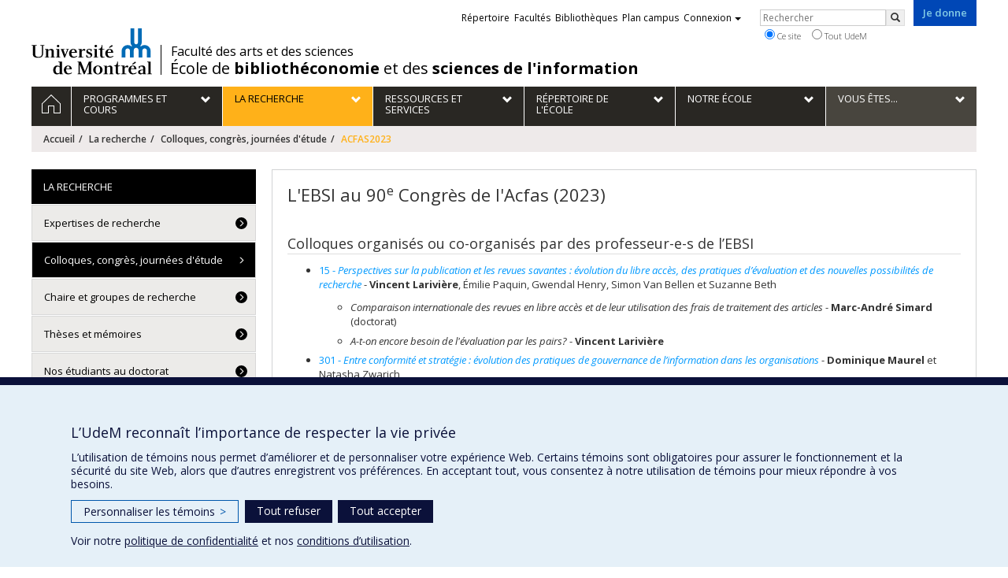

--- FILE ---
content_type: text/html; charset=utf-8
request_url: https://ebsi.umontreal.ca/recherche/colloques-congres-journees-d-etude/acfas2023/
body_size: 9298
content:
<!DOCTYPE html>
<html lang="fr">
<head>
<meta http-equiv="X-UA-Compatible" content="IE=edge" />
<meta name="viewport" content="width=device-width, initial-scale=1" />
<link rel="apple-touch-icon" sizes="180x180" href="/apple-touch-icon.png">
<link rel="icon" type="image/png" sizes="32x32" href="/favicon-32x32.png">
<link rel="icon" type="image/png" sizes="16x16" href="/favicon-16x16.png">
<link rel="manifest" href="/site.webmanifest">
<link rel="mask-icon" href="/safari-pinned-tab.svg" color="#006bb6">

<meta charset="utf-8">
<!-- 
	This website is powered by TYPO3 - inspiring people to share!
	TYPO3 is a free open source Content Management Framework initially created by Kasper Skaarhoj and licensed under GNU/GPL.
	TYPO3 is copyright 1998-2019 of Kasper Skaarhoj. Extensions are copyright of their respective owners.
	Information and contribution at https://typo3.org/
-->



<title>L'EBSI au 90e Congrès de l'Acfas (2023) - École de bibliothéconomie et des sciences de l'information - Université de Montréal</title>
<meta name="generator" content="TYPO3 CMS">
<meta name="robots" content="index,follow">
<meta name="google" content="notranslate">
<meta name="apple-mobile-web-app-capable" content="no">


<link rel="stylesheet" type="text/css" href="https://fonts.googleapis.com/css?family=Open+Sans:400,400italic,300italic,300,600,600italic,700,700italic,800,800italic&amp;subset=latin,latin-ext" media="all">
<link rel="stylesheet" type="text/css" href="/typo3temp/udemlessc/lessphp_d84f9056455b17f22a74f6a119519db4279bcbef.css?1732795819" media="all">
<link rel="stylesheet" type="text/css" href="/typo3temp/udemlessc/lessphp_a996a595945a8e0ddfe5e9549d4b6f09b23e118b.css?1613647714" media="all">
<link rel="stylesheet" type="text/css" href="/typo3conf/ext/udem_vendor/Resources/Public/fancybox-3.5.2/jquery.fancybox.min.css?1584034618" media="all">
<link rel="stylesheet" type="text/css" href="/typo3temp/udemlessc/lessphp_d54603d8ddc82b645f90bc7dde70a1f066fb526d.css?1613647714" media="all">
<link rel="stylesheet" type="text/css" href="/typo3temp/udemlessc/lessphp_913fb620063da8b7ab658218a6c8390f0d2ab9eb.css?1613647714" media="all">
<link rel="stylesheet" type="text/css" href="/typo3temp/assets/compressed/merged-3ac80318fbd546528d5366ba24efc16c-f872d8f6162a55dc82524ee1d1106aa4.css?1613647714" media="all">




<script src="/typo3conf/ext/udem_vendor/Resources/Public/underscore-1.8.3/underscore.min.js?1584034624" type="text/javascript"></script>
<script src="/typo3conf/ext/udem_vendor/Resources/Public/jquery-3.5.1/jquery.min.js?1604402777" type="text/javascript"></script>
<script src="/typo3temp/assets/compressed/merged-59071038be6fefd6305acfe279d5b796-5f19aba6b5663835dee6885531e3efd7.js?1661855556" type="text/javascript"></script>
<script src="/typo3conf/ext/udem_papyrus/Resources/Public/Js/udempapyrus.js?1604402777" type="text/javascript"></script>
<script src="/typo3conf/ext/udem_vendor/Resources/Public/bootstrap-3.3.7/js/bootstrap.min.js?1584034617" type="text/javascript"></script>
<script src="/typo3conf/ext/udem_vendor/Resources/Public/classList.js-1.2.20180112/classList.min.js?1584034618" type="text/javascript"></script>
<script src="/typo3conf/ext/udem_vendor/Resources/Public/h5o-js-0.11/outliner.min.js?1584034619" type="text/javascript"></script>
<script src="/typo3conf/ext/udem_bootstrap/Resources/Public/udem-bootstrap.js?1616668816" type="text/javascript"></script>
<script src="/typo3conf/ext/udem_bootstrap/Resources/Public/udem-bootstrap-video.js?1584034592" type="text/javascript"></script>
<script src="/typo3conf/ext/udem_bootstrap/Resources/Public/udem-gallerie.js?1589452388" type="text/javascript"></script>
<script src="/typo3conf/ext/udem_vendor/Resources/Public/fancybox-3.5.2/jquery.fancybox.min.js?1584034618" type="text/javascript"></script>
<script src="/typo3conf/ext/udem_bootstrap/Resources/Public/udem-social.js?1584034592" type="text/javascript"></script>
<script src="/typo3conf/ext/udem_bootstrap/Resources/Public/udem-instagram.js?1584034592" type="text/javascript"></script>
<script src="/typo3conf/ext/udem_bootstrap/Resources/Public/udem-alertes.js?1604402777" type="text/javascript"></script>
<script src="/typo3conf/ext/udem_vendor/Resources/Public/localforage-1.7.2/dist/localforage.min.js?1584034620" type="text/javascript"></script>
<script src="/typo3conf/ext/udem_profs/Resources/Public/udem-profs.js?1584034610" type="text/javascript"></script>
<script src="/typo3conf/ext/udem_sadvr/Resources/Public/udem-sadvr.js?1584034612" type="text/javascript"></script>



<meta name="og:title" content="L'EBSI au 90e Congrès de l'Acfas (2023)" /><meta name="og:url" content="https://ebsi.umontreal.ca/recherche/colloques-congres-journees-d-etude/acfas2023/" /><meta name="og:locale" content="fr_CA" /><meta name="og:site_name" content="École de bibliothéconomie et des sciences de l'information - Université de Montréal" />

</head>
<body>

    <div id="udem-urgence-bcrp" style="display:none;" data-udem-urgence-endpoint="https://urgence.umontreal.ca/urgence-udem.json"  data-udem-urgence-nocss></div>
    <script async src="https://urgence.umontreal.ca/typo3conf/ext/udem_urgence/Resources/Public/JavaScript/udem-urgence-bcrp.js"></script>
<a class="sr-only sr-only-focusable" href="#udem-primary-contents">Passer au contenu</a>


    


<header id="udem-header">
  <div class="container">

    <h1>
      <a href="https://www.umontreal.ca/" target="_blank" id="udem-header-logo">Université de Montréal</a>
      <span id="udem-header-logo-separator"></span>
      <small id="udem-header-title">
        <span class="sep">/</span>
        <a href="https://fas.umontreal.ca/" target="_blank" style="font-size: 80%; margin-bottom: 2px; margin-left: .7px;" class="hidden-xs">Faculté des arts et des sciences</a><a href="/accueil/" style="position: relative; top: 2px;">École de <b>bibliothéconomie</b> et des <b>sciences de l'information</b></a>
      </small>
    </h1>

    <a href="https://formulairereseau.umontreal.ca/site/Donation2?df_id=1560&amp;1560.donation=form1&amp;mfc_pref=T&amp;s_locale=fr_CA" title="Faire un don à l’Université de Montréal" target="_blank" class="udem-je-donne"><span>Je donne</span></a>

    <nav id="udem-phone-menu">
      
      <a class="udem-phone-menu-primary" href="#udem-primary-nav">
        <b><span></span><span></span><span></span></b>
        <span class="sr-only">Menu</span>
      </a>
      

      
      <a class="udem-phone-menu-search" href="#udem-search-menu">
        <span class="glyphicon glyphicon-search" title="Rechercher"></span>
        <span class="sr-only">Rechercher</span>
      </a>
      

      
      <a class="udem-phone-menu-links" href="#udem-links-menu">
        <span class="glyphicon glyphicon-bookmark"></span>
        <span class="sr-only">Liens UdeM</span>
      </a>
      

      

      

      
    </nav>

    
        
      

    

    
    <nav id="udem-links-menu">
      <h2 class="sr-only">Liens externes</h2>
      <ul class="nav"><li><a href="https://www.umontreal.ca/#udemwww-search-personne" target="_blank"><span>Répertoire</span></a></li><li><a href="https://www.umontreal.ca/facultes-et-ecoles/" target="_blank"><span>Facultés</span></a></li><li><a href="https://bib.umontreal.ca/" target="_blank"><span>Bibliothèques</span></a></li><li><a href="https://plancampus.umontreal.ca/" target="_blank"><span>Plan campus</span></a></li><li class="dropdown">
        <a href="#" class="dropdown-toggle" data-toggle="dropdown">Connexion<span class="caret"></span></a>
        <ul class="dropdown-menu" role="menu"><li><a href="https://monudem.umontreal.ca/" target="_blank"><span>Mon UdeM</span></a></li><li><a href="https://studium.umontreal.ca/" target="_blank"><span>StudiUM</span></a></li><li><a href="https://outlook.umontreal.ca/" target="_blank"><span>Mon courriel</span></a></li></ul>
      </li><li><a href="https://formulairereseau.umontreal.ca/site/Donation2?df_id=1560&amp;1560.donation=form1&amp;mfc_pref=T&amp;s_locale=fr_CA" title="Faire un don à l’Université de Montréal" target="_blank" class="udem-je-donne"><span>Je donne</span></a></li></ul>
    </nav>
    


    
    <div id="udem-search-menu">
      <h2 class="sr-only">Rechercher</h2>
          <form method="get" action="https://google.com/cse" class="udem-search-form">

    <input type="hidden" name="cx" value="011926736769028447783:qlpu3so2kqq" />
    <input type="hidden" name="sa.x" value="23" />
    <input type="hidden" name="sa.y" value="10" />
    <input type="hidden" name="ie" value="UTF-8" />

    <div class="clearfix">
      <input type="text" name="q" value="" class="udem-search-input" placeholder="Rechercher" />
      <button type="submit" class="udem-search-button" title="Rechercher" aria-label="Rechercher">
        <span class="glyphicon glyphicon-search"></span>
        <span class="sr-only sr-only-focusable">Rechercher</span>
      </button>
    </div>

    <div class="clearfix">
      <label>
        <input type="radio" name="scope" value="ebsi.umontreal.ca" checked="checked" />
        Ce site
      </label>
      <label>
        <input type="radio" name="scope" value="umontreal.ca" />
        Tout UdeM
      </label>
    </div>
  </form>
    </div>
    

  </div>
</header>

<div id="udem-primary-nav">
  <nav class="container">
    <h2 class="sr-only">Navigation principale</h2>
    <ul class="nav"><li class="home"><a href="/accueil/" title="Accueil"><span><svg xmlns="http://www.w3.org/2000/svg" viewBox="0 0 1024 1024" aria-hidden="true" focusable="false">
  <path d="m512 0L0 489.69V1024h384V640h256v384h384V489.69zm0 60.331l469.33 447.57v473.43H682.66v-384H341.33v384H42.66v-473.43z"></path>
</svg><span class="hidden-md hidden-lg">Accueil</span><span class="hidden-xs hidden-sm sr-only">Accueil</span></a></li><li class="has-sub"><a href="/programmes-cours/premier-cycle/" class="p14680"><span><span>Programmes et cours</span></span></a><ul class="sub-menu"><li><a href="/programmes-cours/premier-cycle/"><span>Programmes de 1er cycle</span></a></li><li><a href="/programmes-cours/cycles-superieurs/"><span>Programmes de cycles supérieurs</span></a></li><li><a href="http://cours.ebsi.umontreal.ca" target="_blank"><span>Cours et horaires</span></a></li></ul></li><li class="active has-sub"><a href="/recherche/expertises-de-recherche/" class="p14671"><span><span>La recherche</span></span></a><ul class="sub-menu"><li><a href="/recherche/expertises-de-recherche/"><span>Expertises de recherche</span></a></li><li class="active"><a href="/recherche/colloques-congres-journees-d-etude/"><span>Colloques, congrès, journées d'étude</span></a></li><li><a href="/recherche/chaire-et-groupes-de-recherche/"><span>Chaire et groupes de recherche</span></a></li><li><a href="/recherche/theses-et-memoires/"><span>Thèses et mémoires</span></a></li><li><a href="/recherche/nos-etudiants-au-doctorat/"><span>Nos étudiants au doctorat</span></a></li><li><a href="/recherche/postdoctorat-et-personnel-recherche/"><span>Stagiaires postdoctoraux et personnel de recherche</span></a></li><li><a href="/recherche/depot-numerique/"><span>Dépôt numérique</span></a></li></ul></li><li class="has-sub"><a href="/ressources-services/laboratoire-archivistique/" class="p14670"><span><span>Ressources et services</span></span></a><ul class="sub-menu"><li><a href="/ressources-services/laboratoire-archivistique/"><span>Laboratoire d'archivistique</span></a></li><li><a href="/ressources-services/laboratoires-informatique-documentaire/"><span>Laboratoires d'informatique documentaire</span></a></li><li><a href="/ressources-services/laboratoire-fabrication-numerique/"><span>Laboratoire de fabrication numérique</span></a></li><li><a href="/ressources-services/laboratoire-archeologie-numerique/"><span>Laboratoire d’archéologie numérique</span></a></li><li><a href="/ressources-services/ressources-pedagogiques/"><span>Ressources pédagogiques</span></a></li><li><a href="/ressources-services/soutien-financier/"><span>Soutien financier</span></a></li><li><a href="/ressources-services/stages/"><span>Stages</span></a></li><li><a href="/ressources-services/international/"><span>International</span></a></li><li><a href="/ressources-services/perspectives-banque-emplois/"><span>Perspectives d'emploi et banque d'emplois</span></a></li><li><a href="/ressources-services/vie-etudiante/"><span>Vie étudiante</span></a></li></ul></li><li class="has-sub"><a href="/repertoire-ecole/professeurs/" class="p14664"><span><span>Répertoire de l'École</span></span></a><ul class="sub-menu"><li><a href="/repertoire-ecole/professeurs/"><span>Professeurs</span></a></li><li><a href="/repertoire-ecole/professeurs-retraites/"><span>Professeurs retraités</span></a></li><li><a href="/repertoire-ecole/charges-de-cours/"><span>Chargés de cours</span></a></li><li><a href="/repertoire-ecole/personnel/"><span>Personnel administratif et professionnel</span></a></li></ul></li><li class="has-sub"><a href="/notre-ecole/presentation/" class="p14648"><span><span>Notre École</span></span></a><ul class="sub-menu"><li><a href="/notre-ecole/presentation/"><span>Présentation</span></a></li><li><a href="/notre-ecole/les-sciences-de-l-information/"><span>Les sciences de l'information</span></a></li><li><a href="/notre-ecole/nouvelles/"><span>Nouvelles</span></a></li><li><a href="/notre-ecole/activites/"><span>Activités</span></a></li><li><a href="/notre-ecole/en-direct-de-l-ebsi/"><span>En direct de l'EBSI</span></a></li><li><a href="/notre-ecole/liste-de-diffusion-ebsi-l/"><span>Liste de diffusion EBSI-L</span></a></li><li><a href="/notre-ecole/offres-demploi/"><span>Offres d'emploi</span></a></li><li><a href="/notre-ecole/fonds-amis-ebsi/"><span>Fonds des Amis de l'EBSI</span></a></li><li><a href="/notre-ecole/nos-diplomes/"><span>Nos diplômé(e)s</span></a></li><li><a href="/notre-ecole/nous-joindre/"><span>Nous joindre</span></a></li><li><a href="/notre-ecole/foire-aux-questions/"><span>Foire aux questions</span></a></li></ul></li><li class="has-sub"><a href="/vous-etes/futur-etudiant/" class="p14639"><span><span>Vous êtes...</span></span></a><ul class="sub-menu"><li><a href="/vous-etes/futur-etudiant/"><span>Futur étudiant</span></a></li><li><a href="/vous-etes/etudiant/"><span>Étudiant</span></a></li><li><a href="/vous-etes/diplome/"><span>Diplômé</span></a></li><li><a href="/vous-etes/employeur/"><span>Employeur ou milieu de stage</span></a></li><li><a href="/vous-etes/membre-du-personnel/"><span>Membre du personnel</span></a></li><li><a href="/vous-etes/donateur/"><span>Donateur</span></a></li><li><a href="/vous-etes/conseiller-en-orientation/"><span>Conseiller en orientation et information</span></a></li><li><a href="/vous-etes/journaliste/"><span>Journaliste</span></a></li></ul></li></ul>
  </nav>
</div>







<div id="udem-alertes-placeholder"
             data-udem-alertes-close-button="0"
             data-udem-alertes-close-button-label="Fermer"
             data-udem-alertes-url="/alertes/?type=271">
        </div>





<section class="main-bandeau">
    <div class="container">
        <div class="content-border"><!--TYPO3SEARCH_begin--><!--TYPO3SEARCH_end--></div>
    </div>
</section>


<section id="udem-primary-contents" class="main-section">
    <div class="container">
      
      <div id="udem-breadcrumb">

        
        <a href="#udem-secondary-nav" id="udem-toggle-secondary-nav" data-toggle="collapse">
          <span class="glyphicon glyphicon-align-justify"></span>
          <span class="sr-only">Navigation secondaire</span>
        </a>
        

        <ul class="breadcrumb"><li class="home"><a href="/accueil/">Accueil</a></li><li><a href="/recherche/expertises-de-recherche/">La recherche</a></li><li><a href="/recherche/colloques-congres-journees-d-etude/">Colloques, congrès, journées d'étude</a></li><li class="active">ACFAS2023</li></ul>
      </div>
      


    

    
        

            

            <div class="row">
              <div class="col-md-9 col-md-push-3">
                
                <section class="content-main"><!--TYPO3SEARCH_begin--><div class="udem-page-title"><h1>L'EBSI au 90e Congrès de l'Acfas (2023)</h1></div><div id="c646265" class="csc-frame csc-frame-default CType-text section_frame-101"><div class="csc-text-text"><h2>Colloques organisés ou co-organisés par des professeur-e-s de l’EBSI</h2><ul><p class="bodytext"><li><a href="https://www.acfas.ca/evenements/congres/programme/90/enjeux-recherche/15/c" target="_blank">15 -&nbsp;</a><em><a href="https://www.acfas.ca/evenements/congres/programme/90/enjeux-recherche/15/c" target="_blank">Perspectives sur la publication et les revues savantes : évolution du libre accès, des pratiques d’évaluation et des nouvelles possibilités de recherche</a></em> - <strong>Vincent Larivière</strong>, Émilie Paquin, Gwendal Henry, Simon Van Bellen et Suzanne Beth</p><ul><li><em>Comparaison internationale des revues en libre accès et de leur utilisation des frais de traitement des articles</em> - <strong>Marc-André Simard</strong> (doctorat)</li><li><em>A-t-on encore besoin de l'évaluation par les pairs?</em> - <strong>Vincent Larivière</strong></li></ul><p class="bodytext"></li><li><a href="https://www.acfas.ca/evenements/congres/programme/90/300/301/c" target="_blank">301 -&nbsp;</a><em><a href="https://www.acfas.ca/evenements/congres/programme/90/300/301/c" target="_blank">Entre conformité et stratégie : évolution des pratiques de gouvernance de l’information dans les organisations</a></em> - <strong>Dominique Maurel</strong> et Natasha Zwarich</p><ul><li><em>Responsabilités et évolution des pratiques : gouvernance d’une bibliothèque virtuelle anicinabe</em> - <strong>Julie Lise Simard</strong> (doctorat) et <strong>Justin Roy</strong> (MSI)</li></ul><p class="bodytext"></li><li><a href="https://www.acfas.ca/evenements/congres/programme/90/300/302/c?ancre=28458" target="_blank">302 - </a><em><a href="https://www.acfas.ca/evenements/congres/programme/90/300/302/c?ancre=28458" target="_blank">De la transformation des sciences humaines par les humanités numériques</a></em> (colloque du CRIHN-GREN 2023) -&nbsp;Michael Eberle-Sinatra, Jean-François Vallée, Marie-France Guénette, Joana Casenave, <strong>Dominic Forest</strong></p><ul><li><em>Cartographie des systèmes de classification des disciplines : approches, défis et considérations</em> - <strong>Anton Boudreau Ninkov</strong></li></ul><p class="bodytext"></li><li><a href="https://www.acfas.ca/evenements/congres/programme/90/600/641/c" target="_blank">641 -&nbsp;</a><em><a href="https://www.acfas.ca/evenements/congres/programme/90/600/641/c" target="_blank">Approches numériques en histoire de la culture au Québec</a></em> - <strong>Dominic Forest</strong>, Jean-Guy Meunier et Jean-Claude Simard</p><ul><li><em>Vers l’enrichissement sémantique de l’écosystème Web des données géohistoriques sur Montréal</em> - <strong>David Valentine</strong> (doctorat)</li></ul><p class="bodytext"></li></p></ul><h2>Colloques où des professeur-e-s ou étudiant-e-s de l’EBSI présentent</h2><ul><p class="bodytext"><li><em><a href="https://www.acfas.ca/node/74344" target="_blank">Les archives comme rencontre : entre recherche et création</a></em> - <strong>Yvon Lemay</strong>, Anne Klein et <strong>Annaëlle Winand</strong>&nbsp;</li><li><a href="https://www.acfas.ca/evenements/congres/programme/90/300/301/c" target="_blank">301 -&nbsp;</a><em><a href="https://www.acfas.ca/evenements/congres/programme/90/300/301/c" target="_blank">Arts, littérature et société</a></em></p><ul><li><em>Les temps des archives : autoethnographie d'une recherche généalogique au prisme de traumatismes transgénérationnels - de nouveaux rôles pour d'anciennes pratiques -&nbsp;</em><strong>Virginie Wenglenski</strong> (doctorat)</li></ul><p class="bodytext"></li><li><a href="https://www.acfas.ca/evenements/congres/programme/90/300/307/c" target="_blank">307 -&nbsp;</a><em><a href="https://www.acfas.ca/evenements/congres/programme/90/300/307/c" target="_blank">Questions et pratiques d’humanisation : regards interdisciplinaires</a></em></p><ul><li><em>La confiance en soi des bibliothécaires-chercheurs : la capacité de séjourner dans l’incertitude plutôt que la maîtriser</em>&nbsp;-&nbsp;<strong>Bruno Fournier</strong>&nbsp;(MSI recherche)</li></ul><p class="bodytext"></li><li><a href="https://www.acfas.ca/evenements/congres/programme/90/400/404/c" target="_blank">404 -&nbsp;</a><em><a href="https://www.acfas.ca/evenements/congres/programme/90/400/404/c" target="_blank">Enjeux féminins dans l’écosystème académique</a></em></p><ul><li><em>L'équité pour les femmes en sciences</em>&nbsp;-&nbsp;<strong>Vincent Larivière</strong></li></ul><p class="bodytext"></li><li><a href="https://www.acfas.ca/evenements/congres/programme/90/400/424/c" target="_blank">424 -&nbsp;</a><em><a href="https://www.acfas.ca/evenements/congres/programme/90/400/424/c" target="_blank">Rôle et importance des sciences sociales et humaines en génie</a></em></p><ul><li><em>L’interdisciplinarité à longue distance, ses objets, et ses effets sur l’impact scientifique</em>&nbsp;–&nbsp;<strong>Vincent Larivière</strong></li></ul><p class="bodytext"></li><li><a href="https://www.acfas.ca/evenements/congres/programme/90/500/541/c" target="_blank">541 -&nbsp;</a><em><a href="https://www.acfas.ca/evenements/congres/programme/90/500/541/c" target="_blank">Les ressources éducatives libres francophones en enseignement supérieur : de la pratique à la recherche</a></em></p><ul><li><em>Communauté et/ou institution ? Une cartographie critique et prospective pour la phase 2 du Réseau des leaders en ressources éducatives libres au Québec</em>&nbsp;-&nbsp;<strong>Marie D. Martel</strong>&nbsp;et Jean-Michel Lapointe</li></ul><p class="bodytext"></li><li><a href="https://www.acfas.ca/evenements/congres/programme/90/500/556/c" target="_blank">556 -&nbsp;</a><em><a href="https://www.acfas.ca/evenements/congres/programme/90/500/556/c" target="_blank">Perspectives de collaboration pour soutenir les apprentissages en littératie</a></em></p><ul><li><em>La prestation de services jeunesse en bibliothèque publique : collaborer au bénéfice de la littératie</em>&nbsp;- Cynthia Cloutier-Marenger,&nbsp;<strong>Christine Dufour</strong>&nbsp;et&nbsp;<strong>Marie D. Martel</strong></li></ul><p class="bodytext"></li><li><a href="https://www.acfas.ca/evenements/congres/programme/90/600/683/c" target="_blank">683 - </a><em><a href="https://www.acfas.ca/evenements/congres/programme/90/600/683/c" target="_blank">L’information judiciaire comme matériau de recherche</a></em></p><ul><li><em>La recherche juridique traditionnelle et l’indexation par facettes de la jurisprudence</em> - Michelle Cumyn et <strong>Sabine Mas</strong></li></ul><p class="bodytext"></li></p></ul></div></div><!--TYPO3SEARCH_end--></section>
              </div>
              <div class="col-md-3 col-md-pull-9">
                <nav id="udem-secondary-nav"><ul><li class="active"><b>La recherche</b><ul><li><a href="/recherche/expertises-de-recherche/">Expertises de recherche</a></li><li class="active"><a href="/recherche/colloques-congres-journees-d-etude/">Colloques, congrès, journées d'étude</a></li><li><a href="/recherche/chaire-et-groupes-de-recherche/">Chaire et groupes de recherche</a></li><li><a href="/recherche/theses-et-memoires/">Thèses et mémoires</a></li><li><a href="/recherche/nos-etudiants-au-doctorat/">Nos étudiants au doctorat</a></li><li><a href="/recherche/postdoctorat-et-personnel-recherche/">Stagiaires postdoctoraux et personnel de recherche</a></li><li><a href="/recherche/depot-numerique/">Dépôt numérique</a></li></ul></li></ul></nav>
              </div>
            </div>

          
      
  

  

    </div>
</section>




<footer id="udem-footer">

  
  <div class="udem-footer-sitemap">
    <div class="container">
      <ul class="row nav"><li class="col-md-2"><a href="/programmes-cours/premier-cycle/">Programmes et cours</a><ul class="nav"><li><a href="/programmes-cours/premier-cycle/">Programmes de 1er cycle</a></li><li><a href="/programmes-cours/cycles-superieurs/">Programmes de cycles supérieurs</a></li><li><a href="http://cours.ebsi.umontreal.ca" target="_blank">Cours et horaires</a></li></ul></li><li class="col-md-2"><a href="/recherche/expertises-de-recherche/">La recherche</a><ul class="nav"><li><a href="/recherche/expertises-de-recherche/">Expertises de recherche</a></li><li><a href="/recherche/colloques-congres-journees-d-etude/">Colloques, congrès, journées d'étude</a></li><li><a href="/recherche/chaire-et-groupes-de-recherche/">Chaire et groupes de recherche</a></li><li><a href="/recherche/theses-et-memoires/">Thèses et mémoires</a></li><li><a href="/recherche/nos-etudiants-au-doctorat/">Nos étudiants au doctorat</a></li><li><a href="/recherche/postdoctorat-et-personnel-recherche/">Stagiaires postdoctoraux et personnel de recherche</a></li><li><a href="/recherche/depot-numerique/">Dépôt numérique</a></li></ul></li><li class="col-md-2"><a href="/ressources-services/laboratoire-archivistique/">Ressources et services</a><ul class="nav"><li><a href="/ressources-services/laboratoire-archivistique/">Laboratoire d'archivistique</a></li><li><a href="/ressources-services/laboratoires-informatique-documentaire/">Laboratoires d'informatique documentaire</a></li><li><a href="/ressources-services/laboratoire-fabrication-numerique/">Laboratoire de fabrication numérique</a></li><li><a href="/ressources-services/laboratoire-archeologie-numerique/">Laboratoire d’archéologie numérique</a></li><li><a href="/ressources-services/ressources-pedagogiques/">Ressources pédagogiques</a></li><li><a href="/ressources-services/soutien-financier/">Soutien financier</a></li><li><a href="/ressources-services/stages/">Stages</a></li><li><a href="/ressources-services/international/">International</a></li><li><a href="/ressources-services/perspectives-banque-emplois/">Perspectives d'emploi et banque d'emplois</a></li><li><a href="/ressources-services/vie-etudiante/">Vie étudiante</a></li></ul></li><li class="col-md-2"><a href="/repertoire-ecole/professeurs/">Répertoire de l'École</a><ul class="nav"><li><a href="/repertoire-ecole/professeurs/">Professeurs</a></li><li><a href="/repertoire-ecole/professeurs-retraites/">Professeurs retraités</a></li><li><a href="/repertoire-ecole/charges-de-cours/">Chargés de cours</a></li><li><a href="/repertoire-ecole/personnel/">Personnel administratif et professionnel</a></li></ul></li><li class="col-md-2"><a href="/notre-ecole/presentation/">Notre École</a><ul class="nav"><li><a href="/notre-ecole/presentation/">Présentation</a></li><li><a href="/notre-ecole/les-sciences-de-l-information/">Les sciences de l'information</a></li><li><a href="/notre-ecole/nouvelles/">Nouvelles</a></li><li><a href="/notre-ecole/activites/">Activités</a></li><li><a href="/notre-ecole/en-direct-de-l-ebsi/">En direct de l'EBSI</a></li><li><a href="/notre-ecole/liste-de-diffusion-ebsi-l/">Liste de diffusion EBSI-L</a></li><li><a href="/notre-ecole/offres-demploi/">Offres d'emploi</a></li><li><a href="/notre-ecole/fonds-amis-ebsi/">Fonds des Amis de l'EBSI</a></li><li><a href="/notre-ecole/nos-diplomes/">Nos diplômé(e)s</a></li><li><a href="/notre-ecole/nous-joindre/">Nous joindre</a></li><li><a href="/notre-ecole/foire-aux-questions/">Foire aux questions</a></li></ul></li><li class="col-md-2"><a href="/vous-etes/futur-etudiant/">Vous êtes...</a><ul class="nav"><li><a href="/vous-etes/futur-etudiant/">Futur étudiant</a></li><li><a href="/vous-etes/etudiant/">Étudiant</a></li><li><a href="/vous-etes/diplome/">Diplômé</a></li><li><a href="/vous-etes/employeur/">Employeur ou milieu de stage</a></li><li><a href="/vous-etes/membre-du-personnel/">Membre du personnel</a></li><li><a href="/vous-etes/donateur/">Donateur</a></li><li><a href="/vous-etes/conseiller-en-orientation/">Conseiller en orientation et information</a></li><li><a href="/vous-etes/journaliste/">Journaliste</a></li></ul></li></ul>      <script type="text/javascript">
      jQuery(function($){
        var $ul = $('#udem-footer .udem-footer-sitemap ul.row');
        $ul.find('ul.nav').hide();
        $ul.children().children('a').on('click', function(event){
          var $sub = $(this).next('ul.nav');
          if ($sub.length) {
            event.preventDefault();
            $ul.find('ul.nav').toggle(150);
          }
        });
      });
      </script>
    </div>
  </div>

  

  <div class="udem-footer-contents">
    <div class="container">
      <h3>École de bibliothéconomie et des sciences de l'information</h3><div class="row"><div class="col-md-3"><div id="c98818" class="csc-frame csc-frame-default CType-text"><div class="csc-text-text"><p class="bodytext">Pavillon Lionel-Groulx<br />3150, rue Jean-Brillant<br />Montréal (QC)<br />H3T 1N8</p>
<p class="bodytext">514 343-6044</p>
<p class="bodytext"><a href="mailto:ebsiinfo@ebsi.umontreal.ca">Courriel</a></p></div></div></div><div class="col-md-3"><div id="comment-soutenir-le-departement" data-udem-cuid="c98819" class="csc-frame csc-frame-default CType-text header_position-l-frd"><div class="csc-header"><h4 class="csc-header-alignment-l-frd csc-firstHeader"><a href="/vous-etes/donateur/">Comment soutenir l'École?</a></h4></div><div class="csc-text-text"></div></div></div><div class="col-md-3"><div id="besoin-d-aide" data-udem-cuid="c98816" class="csc-frame csc-frame-default CType-text"><div class="csc-header"><h5 class="csc-firstHeader">BESOIN D'AIDE?</h5></div><div class="csc-text-text"><p class="bodytext"><a href="/plan-du-site/">Plan du site</a></p>
<p class="bodytext"><a href="mailto:webmestre@fas.umontreal.ca">Signaler une erreur</a></p>
<p class="bodytext"><a href="/accessibilite/">Accessibilité</a></p></div></div></div><div class="col-md-3"><div id="c98817" class="csc-frame csc-frame-default CType-text header_position-l-frd"><div class="csc-header"><h5 class="csc-header-alignment-l-frd csc-firstHeader"><a href="/faculte-des-arts-et-des-sciences/">FACULTÉ DES ARTS ET DES SCIENCES</a></h5></div><div class="csc-text-text"><p class="bodytext"><a href="/faculte-des-arts-et-des-sciences/#c102183">Nos départements et écoles</a></p>
<p class="bodytext"><a href="/faculte-des-arts-et-des-sciences/#c102182">Nos centres d'études</a></p>
<p class="bodytext"><a href="/faculte-des-arts-et-des-sciences/#c102181">Nos programmes et cours</a></p></div></div></div></div>
    </div>
  </div>

  <div class="udem-footer-tail">
    <div class="container">
      <div><a href="https://secretariatgeneral.umontreal.ca/protection-et-acces-a-linformation/complement-dinformation-sur-la-confidentialite/" title="Afficher le complément d’information sur la confidentialité" target="_blank">Confidentialité</a><a href="https://secretariatgeneral.umontreal.ca/protection-et-acces-a-linformation/conditions-dutilisation-des-plateformes-web/" title="Afficher les conditions d’utilisation des plateformes Web" target="_blank">Conditions d’utilisation</a>  <div id="udem_cookie_consent_toggle"></div></div><a href="https://www.umontreal.ca/" title="Université de Montréal" class="udem-footer-logo">Université de Montréal</a>
    </div>
  </div>

</footer>






<script>    function moveYouTubeSrc(consentGiven = false) {
        // Select all iframe elements on the page
        const iframes = document.querySelectorAll('iframe');
        // console.log('moveYouTubeSrc consentGiven)', consentGiven);
        // console.log('moveYouTubeSrc iframes)', iframes);
        // Loop through each iframe
        iframes.forEach((iframe) => {
            // Check if the iframe is a YouTube video
            if (!consentGiven) {
              if (iframe.src) {
                iframe.dataset.src = iframe.src;
                iframe.removeAttribute('src');
              }
            } else {
                // console.log('Move the data-src attribute back to src');
                // Move the data-src attribute back to src
                const dataSrc = iframe.dataset.src;
                if (dataSrc) {
                    iframe.src = dataSrc;
                    iframe.removeAttribute('data-src');
                }
            }
        });
    }
    // Hide YT videos so they can't be played until consent is granted
    window.addEventListener('DOMContentLoaded', () => {
        // Call the function to move YouTube iframe src attributes to data-src attributes
        moveYouTubeSrc(false);
    });        // Define dataLayer and the gtag function.
        window.dataLayer = window.dataLayer || [];
        function gtag(){dataLayer.push(arguments);}

        // Default ad_storage to 'denied'.
        gtag('consent', 'default', {
          'ad_storage': 'denied',
          'analytics_storage': 'denied',
          'functionality_storage': 'denied',
          'ad_user_data' : 'denied',
          'ad_personalization' : 'denied',
        });
          
       // Revoke YT permission
       moveYouTubeSrc(false);         (function(w,d,s,l,i){w[l]=w[l]||[];w[l].push({'gtm.start':
      new Date().getTime(),event:'gtm.js'});var f=d.getElementsByTagName(s)[0],
      j=d.createElement(s),dl=l!='dataLayer'?'&l='+l:'';j.async=true;j.src=
      'https://www.googletagmanager.com/gtm.js?id='+i+dl;f.parentNode.insertBefore(j,f);
      })(window,document,'script','dataLayer','GTM-59WZNRC');      (function(w,d,s,l,i){w[l]=w[l]||[];w[l].push({'gtm.start':
      new Date().getTime(),event:'gtm.js'});var f=d.getElementsByTagName(s)[0],
      j=d.createElement(s),dl=l!='dataLayer'?'&l='+l:'';j.async=true;j.src=
      'https://www.googletagmanager.com/gtm.js?id='+i+dl;f.parentNode.insertBefore(j,f);
      })(window,document,'script','dataLayer','GTM-MLFN6DB');
        function udemDispatchCookieEvent(data) {
            window.dispatchEvent(new CustomEvent('udem_set_consent_cookie', {detail: data}));
        }
        window.addEventListener('load', () => {
          // Ajout des triggers Google
        if (typeof on_udem_cookie_update_consent === 'function') {
          // console.log('on_udem_cookie_update_consent');
          function udem_cookie_consent_update(categories) {
            // console.log('udem_cookie_consent_update categories : ', categories);
            for (const [key, value] of Object.entries(categories)) {
              categories[key] = (value === true) ? 'granted' : 'denied';
            }
          
            udem_google_cookie_consent_update(categories);
            udem_fb_cookie_consent_update(categories);
          }

          function udem_google_cookie_consent_update(categories) {
            console.log('udem_google_cookie_consent_update categories : ', categories);
            if (categories.functionalityCookies === 'granted') {
              // Grant YT permission/*  */
              moveYouTubeSrc(true);
            } else {
              // Revoke YT permission
              moveYouTubeSrc(false);
            }

            gtag('consent', 'update', {
              'ad_storage': categories.adsCookies,
              'ad_user_data' : categories.adsCookies,
              'ad_personalization' : categories.adsCookies,
              'functionality_storage': categories.functionalityCookies,
              'analytics_storage': categories.performanceCookies
            });
          }

          function udem_fb_cookie_consent_update(categories) {
            // console.log('udem_fb_cookie_consent_update categories : ', categories);
            if (categories.adsCookies === 'granted') {
              // Grant Facebook Pixels
              var eventData = {category: 'adsCookies', action: "grant"}
              udemDispatchCookieEvent(eventData);              
            } else {
              // Revoke Pixels consent
              var eventData = { category: 'adsCookies', action: "revoke" }
              udemDispatchCookieEvent(eventData);  
            }
          }

          on_udem_cookie_update_consent(udem_cookie_consent_update);
        }
      // fin window.addEventListener('load', () => {
      });</script>  <script src="https://secretariatgeneral.umontreal.ca/udem_consentement_temoins.js?v=021123"></script><script>
  <!-- Facebook Pixel Code -->
    !function(f,b,e,v,n,t,s)
    {if(f.fbq)return;n=f.fbq=function(){n.callMethod?
    n.callMethod.apply(n,arguments):n.queue.push(arguments)};
    if(!f._fbq)f._fbq=n;n.push=n;n.loaded=!0;n.version='2.0';
    n.queue=[];t=b.createElement(e);t.async=!0;
    t.src=v;s=b.getElementsByTagName(e)[0];
    s.parentNode.insertBefore(t,s)}(window, document,'script',
    'https://connect.facebook.net/en_US/fbevents.js');
    fbq('consent', 'revoke');
    fbq('init', '1291288432001154');
    fbq('track', 'PageView');
    window.addEventListener('udem_set_consent_cookie',function(e){
    if (e.detail.category === 'adsCookies') {
      fbq('consent',e.detail.action);
      // console.log('fbq consent action',e.detail.action)
    }
    },!1)
  </script>
  <!-- End Facebook Pixel Code -->




</body>
</html>

--- FILE ---
content_type: text/css; charset=utf-8
request_url: https://ebsi.umontreal.ca/typo3temp/udemlessc/lessphp_913fb620063da8b7ab658218a6c8390f0d2ab9eb.css?1613647714
body_size: 7795
content:
.list_type-tx_udemsadvr_pi1 .accordion > .accordion-item > :first-child {
  background: #fafafa;
}
.list_type-tx_udemsadvr_pi1 .accordion > .accordion-item > :first-child + * {
  background: #e5e5e5;
}
.list_type-tx_udemsadvr_pi1 .json_pretty_pre {
  font-family: "DejaVu Sans Mono", monospace;
  font-size: 11px;
}
.list_type-tx_udemsadvr_pi1 .error > h3 {
  margin-top: 0;
}
.list_type-tx_udemsadvr_pi1 .profiling {
  background: #eee;
  margin: 20px 0;
  padding: 1px 10px;
  box-shadow: 0 0 4px #000;
  border-radius: 10px;
  max-width: 100%;
  overflow: auto;
}
.list_type-tx_udemsadvr_pi1 .icon-edit,
.list_type-tx_udemsadvr_pi1 .icon-vcard,
.list_type-tx_udemsadvr_pi1 .icon-print {
  background: transparent;
  color: inherit;
  font-size: inherit;
}
.list_type-tx_udemsadvr_pi1 .icon-edit::before,
.list_type-tx_udemsadvr_pi1 .icon-vcard::before,
.list_type-tx_udemsadvr_pi1 .icon-print::before {
  display: inline-block;
  vertical-align: middle;
  width: 30px;
  height: 30px;
  padding-top: 5px;
  margin-right: 5px;
  border-radius: 50%;
  background: #ffb119;
}
.list_type-tx_udemsadvr_pi1 .icon-edit:hover::before,
.list_type-tx_udemsadvr_pi1 .icon-vcard:hover::before,
.list_type-tx_udemsadvr_pi1 .icon-print:hover::before {
  background: #818181;
}
.list_type-tx_udemsadvr_pi1 .icon-vcard::before,
.list_type-tx_udemsadvr_pi1 .icon-print::before {
  padding-top: 7px;
}
.list_type-tx_udemsadvr_pi1 .icon-vcard::before {
  content: url("[data-uri]");
}
.list_type-tx_udemsadvr_pi1 .icon-print::before {
  content: url("[data-uri]");
}
.list_type-tx_udemsadvr_pi1 .icon-edit::before {
  content: url("[data-uri]");
}
.list_type-tx_udemsadvr_pi1 .panel-group .expand-all,
.list_type-tx_udemsadvr_pi1 .panel-group .collapse-all {
  display: none;
  float: right;
  cursor: pointer;
  line-height: 2.1;
}
.list_type-tx_udemsadvr_pi1 .panel-group .panel .panel-heading {
  cursor: pointer;
  position: relative;
  padding-right: 3em;
  background: rgba(0, 0, 0, 0.1);
  color: #000000;
}
.list_type-tx_udemsadvr_pi1 .panel-group .panel .panel-heading::before {
  position: absolute;
  top: 1em;
  right: 1em;
  display: inline-block;
  margin-left: 1em;
  padding: .333em;
  border-radius: 50%;
  background: #000000;
  color: rgba(255, 255, 255, 0.95);
  font-family: 'Glyphicons Halflings';
  font-style: normal;
  font-weight: normal;
  font-size: .8em;
  line-height: 1;
  -webkit-font-smoothing: antialiased;
  -moz-osx-font-smoothing: grayscale;
  content: "\e114";
}
.list_type-tx_udemsadvr_pi1 .panel-group .panel .panel-heading:hover {
  background: rgba(0, 0, 0, 0.05);
  color: #000000;
}
.list_type-tx_udemsadvr_pi1 .panel-group .panel .panel-heading:hover .panel-heading::before {
  background: rgba(255, 255, 255, 0.05);
  color: #000000;
}
.list_type-tx_udemsadvr_pi1 .panel-group .panel.no-body .panel-heading {
  cursor: auto;
}
.list_type-tx_udemsadvr_pi1 .panel-group .panel.no-body .panel-heading::before {
  display: none;
}
.list_type-tx_udemsadvr_pi1 .panel-group .panel.closed .panel-heading {
  background: rgba(0, 0, 0, 0.05);
  color: #000000;
}
.list_type-tx_udemsadvr_pi1 .panel-group .panel.closed .panel-heading:hover {
  background: rgba(0, 0, 0, 0.1);
  color: #000000;
}
.list_type-tx_udemsadvr_pi1 .panel-group .panel.closed .panel-heading::before {
  content: "\e080";
  background: #ffb119;
  color: #000000;
}
.list_type-tx_udemsadvr_pi1 .panel-group .panel .panel-body {
  transition: height 250ms;
  padding: 0;
}
.list_type-tx_udemsadvr_pi1 .panel-group .panel .panel-body > .panel-body-inner {
  padding: 15px;
}
.list_type-tx_udemsadvr_pi1 .panel-group .panel .panel-body > .panel-body-inner p:last-child {
  margin-bottom: 0;
}
.list_type-tx_udemsadvr_pi1 .panel-group .panel.closed .panel-body {
  height: 0 !important;
  overflow: hidden;
}
.list_type-tx_udemsadvr_pi1 .semi-accordion {
  margin-bottom: 30px;
}
.list_type-tx_udemsadvr_pi1 .semi-accordion > .semi-accordion-trigger {
  color: #0099ff;
  cursor: pointer;
  display: none;
}
.list_type-tx_udemsadvr_pi1 .semi-accordion.semi-closed > .semi-accordion-inner {
  height: 100px;
  overflow: hidden;
  position: relative;
}
.list_type-tx_udemsadvr_pi1 .semi-accordion.semi-closed > .semi-accordion-trigger {
  display: block;
  box-sizing: border-box;
  position: relative;
  height: 100px;
  margin: -100px 0 0;
  padding: 100px 15px 0;
  background: linear-gradient(to bottom, rgba(255, 255, 255, 0) 0%, #ffffff 100%);
}
.list_type-tx_udemsadvr_pi1 .show_individu .visuelOfficiel > .visuel,
.list_type-tx_udemsadvr_pi1 .show_unite .visuelOfficiel > .visuel {
  width: 100%;
  margin-bottom: 10px;
}
.list_type-tx_udemsadvr_pi1 .show_individu .visuelOfficiel > .visuel img,
.list_type-tx_udemsadvr_pi1 .show_unite .visuelOfficiel > .visuel img {
  width: 100%;
}
@media (min-width: 481px) {
  .list_type-tx_udemsadvr_pi1 .show_individu .visuelOfficiel > .visuel,
  .list_type-tx_udemsadvr_pi1 .show_unite .visuelOfficiel > .visuel {
    float: right;
    width: 130px;
    margin-left: 10px;
    margin-bottom: 5px;
  }
}
@media (min-width: 964px) {
  .list_type-tx_udemsadvr_pi1 .show_individu .visuelOfficiel > .visuel,
  .list_type-tx_udemsadvr_pi1 .show_unite .visuelOfficiel > .visuel,
  .list_type-tx_udemsadvr_pi1 .show_individu .visuelOfficiel > .visuel img,
  .list_type-tx_udemsadvr_pi1 .show_unite .visuelOfficiel > .visuel img {
    width: 191px;
  }
}
.list_type-tx_udemsadvr_pi1 .show_individu .visuels-list,
.list_type-tx_udemsadvr_pi1 .show_unite .visuels-list {
  display: -webkit-flex;
  display: flex;
  -webkit-flex-flow: row wrap;
  flex-flow: row wrap;
  margin-left: -20px;
}
.list_type-tx_udemsadvr_pi1 .show_individu .visuels-list > .visuel,
.list_type-tx_udemsadvr_pi1 .show_unite .visuels-list > .visuel,
.list_type-tx_udemsadvr_pi1 .show_individu .visuels-list > .embeded_visuel,
.list_type-tx_udemsadvr_pi1 .show_unite .visuels-list > .embeded_visuel {
  max-width: 320px;
  background: rgba(200, 200, 200, 0.25);
  margin: 0 0 20px;
  padding: 4px;
  border: 1px solid #ddd;
}
.list_type-tx_udemsadvr_pi1 .show_individu .visuels-list > .visuel > .nom,
.list_type-tx_udemsadvr_pi1 .show_unite .visuels-list > .visuel > .nom,
.list_type-tx_udemsadvr_pi1 .show_individu .visuels-list > .embeded_visuel > .nom,
.list_type-tx_udemsadvr_pi1 .show_unite .visuels-list > .embeded_visuel > .nom,
.list_type-tx_udemsadvr_pi1 .show_individu .visuels-list > .visuel > .legende,
.list_type-tx_udemsadvr_pi1 .show_unite .visuels-list > .visuel > .legende,
.list_type-tx_udemsadvr_pi1 .show_individu .visuels-list > .embeded_visuel > .legende,
.list_type-tx_udemsadvr_pi1 .show_unite .visuels-list > .embeded_visuel > .legende {
  margin: 0;
  padding: .5em;
  font-size: 80%;
}
.list_type-tx_udemsadvr_pi1 .show_individu .visuels-list > .visuel > .nom:empty,
.list_type-tx_udemsadvr_pi1 .show_unite .visuels-list > .visuel > .nom:empty,
.list_type-tx_udemsadvr_pi1 .show_individu .visuels-list > .embeded_visuel > .nom:empty,
.list_type-tx_udemsadvr_pi1 .show_unite .visuels-list > .embeded_visuel > .nom:empty,
.list_type-tx_udemsadvr_pi1 .show_individu .visuels-list > .visuel > .legende:empty,
.list_type-tx_udemsadvr_pi1 .show_unite .visuels-list > .visuel > .legende:empty,
.list_type-tx_udemsadvr_pi1 .show_individu .visuels-list > .embeded_visuel > .legende:empty,
.list_type-tx_udemsadvr_pi1 .show_unite .visuels-list > .embeded_visuel > .legende:empty {
  display: none;
}
.list_type-tx_udemsadvr_pi1 .show_individu .visuels-list > .visuel > .nom,
.list_type-tx_udemsadvr_pi1 .show_unite .visuels-list > .visuel > .nom,
.list_type-tx_udemsadvr_pi1 .show_individu .visuels-list > .embeded_visuel > .nom,
.list_type-tx_udemsadvr_pi1 .show_unite .visuels-list > .embeded_visuel > .nom {
  font-weight: 600;
}
.list_type-tx_udemsadvr_pi1 .show_individu .visuels-list > .visuel > .nom:not(:empty) + .legende,
.list_type-tx_udemsadvr_pi1 .show_unite .visuels-list > .visuel > .nom:not(:empty) + .legende,
.list_type-tx_udemsadvr_pi1 .show_individu .visuels-list > .embeded_visuel > .nom:not(:empty) + .legende,
.list_type-tx_udemsadvr_pi1 .show_unite .visuels-list > .embeded_visuel > .nom:not(:empty) + .legende {
  padding-top: 0;
}
.list_type-tx_udemsadvr_pi1 .show_individu .visuels-list > .visuel img,
.list_type-tx_udemsadvr_pi1 .show_unite .visuels-list > .visuel img {
  display: block;
  margin: 0 auto;
  max-width: 100%;
}
.list_type-tx_udemsadvr_pi1 .show_individu .visuels-list > .visuel,
.list_type-tx_udemsadvr_pi1 .show_unite .visuels-list > .visuel,
.list_type-tx_udemsadvr_pi1 .show_individu .visuels-list > .embeded_visuel,
.list_type-tx_udemsadvr_pi1 .show_unite .visuels-list > .embeded_visuel {
  -webkit-flex: 1 auto;
  flex: 1 auto;
  width: 50%;
  margin-left: 20px;
}
.list_type-tx_udemsadvr_pi1 .show_individu .fiche-actions > .btn {
  padding-left: 0;
}
.list_type-tx_udemsadvr_pi1 .show_individu .fiche-actions > .btn:last-child {
  padding-right: 0;
}
@media (min-width: 361px) {
  .list_type-tx_udemsadvr_pi1 .show_individu .udemsavr-individu-nom {
    display: inline-block;
    float: left;
    margin-top: 15px;
    margin-bottom: 0;
  }
  .list_type-tx_udemsadvr_pi1 .show_individu .fiche-actions {
    display: inline-block;
    float: right;
    text-align: right;
    width: 100px;
  }
  .list_type-tx_udemsadvr_pi1 .show_individu .fiche-actions + hr {
    clear: both;
  }
  .list_type-tx_udemsadvr_pi1 .show_individu .fiche-edit-actions {
    text-align: right;
  }
}
.list_type-tx_udemsadvr_pi1 .show_individu section > h3 {
  border-bottom: 1px solid #ddd;
  padding-top: 1em;
  padding-bottom: .33em;
}
.list_type-tx_udemsadvr_pi1 .show_individu .formations > p:first-child,
.list_type-tx_udemsadvr_pi1 .show_individu .affichageWeb > p:first-child {
  margin-top: 2em;
}
.list_type-tx_udemsadvr_pi1 .show_individu .presenceWeb {
  margin-top: 1em;
}
.list_type-tx_udemsadvr_pi1 .show_individu .presenceWeb:empty {
  display: none;
}
@media print {
  .list_type-tx_udemsadvr_pi1 .show_individu .presenceWeb a[href^="http"]::after {
    content: attr(href);
    font-size: 60%;
  }
}
.list_type-tx_udemsadvr_pi1 .show_individu .courriels p,
.list_type-tx_udemsadvr_pi1 .show_individu .affiliations p,
.list_type-tx_udemsadvr_pi1 .show_individu .telephones p,
.list_type-tx_udemsadvr_pi1 .show_individu .presenceWeb p,
.list_type-tx_udemsadvr_pi1 .show_individu .unitesRecherche p {
  margin: 0;
}
.list_type-tx_udemsadvr_pi1 .show_individu .affiliations dl {
  margin-bottom: 1em;
}
.list_type-tx_udemsadvr_pi1 .show_individu .affiliations dd + dt {
  margin-top: .75em;
}
.list_type-tx_udemsadvr_pi1 .show_individu .activiteEnseignement p.programme {
  margin-bottom: .5em;
}
.list_type-tx_udemsadvr_pi1 .show_individu .contenu {
  background: rgba(0, 0, 0, 0.05);
  font-size: 90%;
  padding: 1em;
}
.list_type-tx_udemsadvr_pi1 .show_individu .contenu > p:last-child {
  margin-bottom: 0;
}
.list_type-tx_udemsadvr_pi1 .show_individu .contenu b,
.list_type-tx_udemsadvr_pi1 .show_individu .contenu strong,
.list_type-tx_udemsadvr_pi1 .show_individu .contenu h1,
.list_type-tx_udemsadvr_pi1 .show_individu .contenu h2,
.list_type-tx_udemsadvr_pi1 .show_individu .contenu h3,
.list_type-tx_udemsadvr_pi1 .show_individu .contenu h4,
.list_type-tx_udemsadvr_pi1 .show_individu .contenu h5,
.list_type-tx_udemsadvr_pi1 .show_individu .contenu h6 {
  font-size: inherit;
  font-weight: inherit;
}
.list_type-tx_udemsadvr_pi1 .show_individu .biographie .contenu {
  background: none;
  font-size: 100%;
  padding: 0;
}
.list_type-tx_udemsadvr_pi1 .show_individu .biographie .semi-accordion.semi-closed > .semi-accordion-trigger {
  padding-left: 0;
}
.list_type-tx_udemsadvr_pi1 .show_individu .projet-contenus:not(:first-child) {
  margin-top: .84615em;
}
.list_type-tx_udemsadvr_pi1 .show_individu .panel-group {
  clear: right;
}
.list_type-tx_udemsadvr_pi1 .show_individu .panel-group .panel .panel-heading .panel-title {
  font-size: inherit;
}
.list_type-tx_udemsadvr_pi1 .show_individu .panel-group .panel .panel-heading .panel-title small {
  display: block;
  opacity: 0.6;
}
.list_type-tx_udemsadvr_pi1 .list_individus .alphabet,
.list_type-tx_udemsadvr_pi1 .list_expertises .alphabet {
  font-size: 15px;
  margin-left: -.1em;
}
.list_type-tx_udemsadvr_pi1 .list_individus .alphabet:not(:first-child),
.list_type-tx_udemsadvr_pi1 .list_expertises .alphabet:not(:first-child) {
  margin: 20px 0 10px;
}
.list_type-tx_udemsadvr_pi1 .list_individus .alphabet > p,
.list_type-tx_udemsadvr_pi1 .list_expertises .alphabet > p {
  margin: 0;
}
.list_type-tx_udemsadvr_pi1 .list_individus .alphabet > a,
.list_type-tx_udemsadvr_pi1 .list_expertises .alphabet > a,
.list_type-tx_udemsadvr_pi1 .list_individus .alphabet > span,
.list_type-tx_udemsadvr_pi1 .list_expertises .alphabet > span {
  display: inline-block;
  width: 1.2em;
  text-align: center;
}
.list_type-tx_udemsadvr_pi1 .list_individus .alphabet > a,
.list_type-tx_udemsadvr_pi1 .list_expertises .alphabet > a {
  font-weight: 600;
  color: inherit;
}
.list_type-tx_udemsadvr_pi1 .list_individus .alphabet > a.muted,
.list_type-tx_udemsadvr_pi1 .list_expertises .alphabet > a.muted,
.list_type-tx_udemsadvr_pi1 .list_individus .alphabet > span,
.list_type-tx_udemsadvr_pi1 .list_expertises .alphabet > span {
  cursor: default;
  font-weight: inherit;
  text-decoration: none;
  color: #bbb;
}
.list_type-tx_udemsadvr_pi1 .list_individus .individus-group {
  padding-bottom: 15px;
}
.list_type-tx_udemsadvr_pi1 .list_individus .individus-group > h3 {
  margin-bottom: 0;
  padding-bottom: 2px;
}
.list_type-tx_udemsadvr_pi1 .list_individus .individus-group > .individu {
  border-top: 1px solid #aaa;
  padding-top: .5em;
  padding-bottom: .5em;
  padding-left: 70px;
  -webkit-hyphens: auto;
  -moz-hyphens: auto;
  -ms-hyphens: auto;
  hyphens: auto;
}
.list_type-tx_udemsadvr_pi1 .list_individus .individus-group > .individu::before,
.list_type-tx_udemsadvr_pi1 .list_individus .individus-group > .individu::after {
  content: " ";
  display: table;
}
.list_type-tx_udemsadvr_pi1 .list_individus .individus-group > .individu::after {
  clear: both;
}
.list_type-tx_udemsadvr_pi1 .list_individus .individus-group > .individu:nth-child(even) {
  background: rgba(200, 200, 200, 0.25);
}
.list_type-tx_udemsadvr_pi1 .list_individus .individus-group > .individu > .visuel {
  float: left;
  width: 55px;
  margin-left: -70px;
  padding-left: 5px;
}
.list_type-tx_udemsadvr_pi1 .list_individus .individus-group > .individu > .visuel > a {
  display: block;
  width: 55px;
}
.list_type-tx_udemsadvr_pi1 .list_individus .individus-group > .individu > .visuel > a > img {
  max-width: 100%;
  width: 55px;
  height: auto;
}
.list_type-tx_udemsadvr_pi1 .list_individus .individus-group > .individu > .visuel > a:empty {
  width: 55px;
  height: 55px;
  background-repeat: no-repeat;
  background-size: 55px;
  background-image: url(" [data-uri]");
  opacity: .125;
}
.list_type-tx_udemsadvr_pi1 .list_individus .individus-group > .individu > .nom-prenom {
  margin: 0;
  padding: 0;
  border: 0;
  font-size: inherit;
  line-height: inherit;
  font-weight: 600;
  padding-right: 5px;
}
.list_type-tx_udemsadvr_pi1 .list_individus .individus-group > .individu > .nom-prenom .nom {
  text-transform: uppercase;
}
.list_type-tx_udemsadvr_pi1 .list_individus .individus-group > .individu > .nom-prenom span {
  display: inline-block;
}
.list_type-tx_udemsadvr_pi1 .list_individus .individus-group > .individu > .nom-prenom span::after {
  content: ", ";
}
.list_type-tx_udemsadvr_pi1 .list_individus .individus-group > .individu > .nom-prenom span:last-child::after {
  content: none;
}
.list_type-tx_udemsadvr_pi1 .list_individus .individus-group > .individu > .nom-prenom a:hover,
.list_type-tx_udemsadvr_pi1 .list_individus .individus-group > .individu > .nom-prenom a:focus,
.list_type-tx_udemsadvr_pi1 .list_individus .individus-group > .individu > .nom-prenom a:hover span,
.list_type-tx_udemsadvr_pi1 .list_individus .individus-group > .individu > .nom-prenom a:focus span {
  text-decoration: underline;
}
.list_type-tx_udemsadvr_pi1 .list_individus .individus-group > .individu .affiliations .affiliation {
  margin-bottom: 5px;
}
.list_type-tx_udemsadvr_pi1 .list_individus .individus-group > .individu .affiliations .affiliation:last-child {
  margin-bottom: 0;
}
.list_type-tx_udemsadvr_pi1 .list_individus .individus-group > .individu .affiliations .affiliation .courriel {
  float: right;
  width: 40px;
  padding-top: 3px;
  text-align: center;
}
.list_type-tx_udemsadvr_pi1 .list_individus .individus-group > .individu .affiliations .affiliation .courriel > a {
  display: inline-block;
  background: transparent url("[data-uri]") no-repeat center center;
  width: 27px;
  height: 0;
  padding-top: 15px;
  overflow: hidden;
}
.list_type-tx_udemsadvr_pi1 .list_individus .individus-group > .individu .expertises {
  padding-top: 3px;
}
.list_type-tx_udemsadvr_pi1 .list_individus .individus-group > .individu .expertises span {
  display: block;
  -webkit-hyphens: none;
  -moz-hyphens: none;
  -ms-hyphens: none;
  hyphens: none;
}
.list_type-tx_udemsadvr_pi1 .list_individus .individus-group > .individu .expertises span::after {
  content: ", ";
}
.list_type-tx_udemsadvr_pi1 .list_individus .individus-group > .individu .expertises span:last-child::after {
  content: none;
}
.list_type-tx_udemsadvr_pi1 .list_individus .individus-group > .individu.with-affiliations .expertises {
  padding-top: 5px;
}
@media (min-width: 531px) and (max-width: 767px), (min-width: 874px) {
  .list_type-tx_udemsadvr_pi1 .list_individus .individus-group > .individu {
    display: table;
    table-layout: fixed;
    width: 100%;
    padding-left: 0;
  }
  .list_type-tx_udemsadvr_pi1 .list_individus .individus-group > .individu > .visuel,
  .list_type-tx_udemsadvr_pi1 .list_individus .individus-group > .individu > .nom-prenom,
  .list_type-tx_udemsadvr_pi1 .list_individus .individus-group > .individu > .affiliations,
  .list_type-tx_udemsadvr_pi1 .list_individus .individus-group > .individu > .expertises {
    display: table-cell;
    width: 100%;
    vertical-align: top;
    padding-left: 5px;
    padding-right: 5px;
  }
  .list_type-tx_udemsadvr_pi1 .list_individus .individus-group > .individu > .visuel {
    float: none;
    margin: 0 10px 0 0;
    width: 65px;
  }
  .list_type-tx_udemsadvr_pi1 .list_individus .individus-group > .individu > .nom-prenom {
    font-weight: 400;
  }
  .list_type-tx_udemsadvr_pi1 .list_individus .individus-group > .individu .affiliations .affiliation .courriel {
    float: left;
  }
  .list_type-tx_udemsadvr_pi1 .list_individus .individus-group > .individu .affiliations .affiliation .fonction,
  .list_type-tx_udemsadvr_pi1 .list_individus .individus-group > .individu .affiliations .affiliation .unite {
    margin-left: 40px;
  }
  .list_type-tx_udemsadvr_pi1 .list_individus .individus-group > .individu .expertises {
    padding-top: 0;
  }
  .list_type-tx_udemsadvr_pi1 .list_individus .individus-group > .individu.with-affiliations > .nom-prenom,
  .list_type-tx_udemsadvr_pi1 .list_individus .individus-group > .individu.with-expertises > .nom-prenom {
    width: 35%;
  }
  .list_type-tx_udemsadvr_pi1 .list_individus .individus-group > .individu.with-affiliations.with-expertises > .expertises {
    width: 45%;
  }
}
@media (min-width: 1240px) {
  .list_type-tx_udemsadvr_pi1 .list_individus .individus-group > .individu > .visuel {
    width: 65px;
  }
  .list_type-tx_udemsadvr_pi1 .list_individus .individus-group > .individu > .visuel a,
  .list_type-tx_udemsadvr_pi1 .list_individus .individus-group > .individu > .visuel a img {
    width: 55px;
  }
  .list_type-tx_udemsadvr_pi1 .list_individus .individus-group > .individu > .visuel > a:empty {
    width: 55px;
    height: 55px;
    background-size: 55px;
  }
}
.list_type-tx_udemsadvr_pi1 .list_individus .filters {
  display: none;
}
.list_type-tx_udemsadvr_pi1 .list_individus .filters::before,
.list_type-tx_udemsadvr_pi1 .list_individus .filters::after {
  content: " ";
  display: table;
}
.list_type-tx_udemsadvr_pi1 .list_individus .filters::after {
  clear: both;
}
.list_type-tx_udemsadvr_pi1 .list_individus .filters .badge {
  padding: 0 3px 1px;
  font-size: 10px;
  opacity: .8;
}
.list_type-tx_udemsadvr_pi1 .list_individus .filters .filtrer-fonctions-container,
.list_type-tx_udemsadvr_pi1 .list_individus .filters .filtrer-unites-container {
  margin-bottom: 1em;
}
.list_type-tx_udemsadvr_pi1 .list_individus .filters .filtrer-fonctions-container .filtrer-fonctions,
.list_type-tx_udemsadvr_pi1 .list_individus .filters .filtrer-unites-container .filtrer-fonctions,
.list_type-tx_udemsadvr_pi1 .list_individus .filters .filtrer-fonctions-container .filtrer-unites,
.list_type-tx_udemsadvr_pi1 .list_individus .filters .filtrer-unites-container .filtrer-unites {
  padding: .25em .5em;
  border: 1px solid #eee;
}
.list_type-tx_udemsadvr_pi1 .list_individus .filters .filtrer-fonctions-container .filtrer-fonctions .checkbox,
.list_type-tx_udemsadvr_pi1 .list_individus .filters .filtrer-unites-container .filtrer-fonctions .checkbox,
.list_type-tx_udemsadvr_pi1 .list_individus .filters .filtrer-fonctions-container .filtrer-unites .checkbox,
.list_type-tx_udemsadvr_pi1 .list_individus .filters .filtrer-unites-container .filtrer-unites .checkbox {
  margin: 0;
}
.list_type-tx_udemsadvr_pi1 .list_individus .filters .filtrer-fulltext label {
  display: block;
  font-weight: normal;
  font-size: 11px;
}
.list_type-tx_udemsadvr_pi1 .list_individus .filters .filtrer-fulltext label::after {
  content: " ";
  display: table;
  clear: both;
}
.list_type-tx_udemsadvr_pi1 .list_individus .filters .filtrer-fulltext input.form-control {
  height: 22px;
  padding: 2px 4px;
  font-size: 11px;
}
.list_type-tx_udemsadvr_pi1 .list_individus .filters .filtrer-fulltext .input-group-btn > .btn {
  height: 22px;
  padding: 2px 4px;
  font-size: 11px;
}
@media (min-width: 531px) and (max-width: 767px), (min-width: 874px) {
  .list_type-tx_udemsadvr_pi1 .list_individus .filters .selectors_filters:empty {
    display: none;
  }
  .list_type-tx_udemsadvr_pi1 .list_individus .filters .filtrer-fulltext label > span {
    float: left;
    width: 60%;
    line-height: 22px;
  }
  .list_type-tx_udemsadvr_pi1 .list_individus .filters .filtrer-fulltext label > span + * {
    float: left;
    width: 40%;
  }
}
.list_type-tx_udemsadvr_pi1 .list_expertises .filtrer-volets {
  display: none;
}
.list_type-tx_udemsadvr_pi1 .list_expertises .filtrer-volets div.checkbox {
  margin: 1px 0;
}
.list_type-tx_udemsadvr_pi1 .list_expertises .expertises-group {
  padding-bottom: 15px;
}
.list_type-tx_udemsadvr_pi1 .list_expertises .expertises-group > h3 {
  padding-bottom: 2px;
  border-bottom: 1px solid #ccc;
}
.list_type-tx_udemsadvr_pi1 .list_expertises .expertises-group > ul {
  padding-left: 1em;
}
.list_type-tx_udemsadvr_pi1 .list_expertises .expertises-group > ul > li {
  margin: 0 0 .5em;
}
.list_type-tx_udemsadvr_pi1 .list_expertises .expertises-group > ul > li .badge {
  padding: 0 3px 1px;
  font-size: 10px;
}
@media (min-width: 640px) {
  .list_type-tx_udemsadvr_pi1 .list_expertises .expertises-group > ul {
    padding-left: 0;
    -webkit-column-count: 2;
    -moz-column-count: 2;
    column-count: 2;
    -webkit-column-gap: 20px;
    -moz-column-gap: 20px;
    column-gap: 20px;
  }
  .list_type-tx_udemsadvr_pi1 .list_expertises .expertises-group > ul > li {
    -webkit-column-span: none;
    -moz-column-span: none;
    column-span: none;
    margin-left: 40px;
  }
}
.list_type-tx_udemsadvr_pi1 .show_expertise .expert {
  margin-bottom: 1em;
  padding-left: 65px;
  padding-top: 9px;
  border-top: 1px solid #eee;
}
.list_type-tx_udemsadvr_pi1 .show_expertise .expert::before,
.list_type-tx_udemsadvr_pi1 .show_expertise .expert::after {
  content: " ";
  display: table;
}
.list_type-tx_udemsadvr_pi1 .show_expertise .expert::after {
  clear: both;
}
.list_type-tx_udemsadvr_pi1 .show_expertise .expert > .visuel {
  float: left;
  width: 55px;
  margin-right: 10px;
  margin-bottom: 5px;
  margin-left: -65px;
}
.list_type-tx_udemsadvr_pi1 .show_expertise .expert > .visuel > a {
  display: block;
}
.list_type-tx_udemsadvr_pi1 .show_expertise .expert > .visuel > a > img {
  width: 100%;
  height: auto;
}
.list_type-tx_udemsadvr_pi1 .show_expertise .expert > .visuel > a:empty {
  width: 55px;
  height: 55px;
  background-repeat: no-repeat;
  background-size: 55px;
  background-image: url("[data-uri]");
  opacity: .125;
}
.list_type-tx_udemsadvr_pi1 .show_expertise .expert > .nom-prenom {
  margin-top: 0;
  color: #ffb119;
}
.list_type-tx_udemsadvr_pi1 .show_expertise .expert > .nom-prenom:hover {
  color: #818181;
}
.list_type-tx_udemsadvr_pi1 .show_expertise .expert > .nom-prenom a {
  color: inherit;
}
.list_type-tx_udemsadvr_pi1 .show_expertise .expert .fonctions:empty {
  display: none;
}
@media (min-width: 640px) {
  .list_type-tx_udemsadvr_pi1 .show_expertise .expert ul.expertises {
    margin-top: 0;
    padding-left: 0;
    -webkit-column-count: 2;
    -moz-column-count: 2;
    column-count: 2;
    -webkit-column-gap: 20px;
    -moz-column-gap: 20px;
    column-gap: 20px;
  }
  .list_type-tx_udemsadvr_pi1 .show_expertise .expert ul.expertises > li {
    -webkit-column-span: none;
    -moz-column-span: none;
    column-span: none;
    margin-left: 40px;
  }
}
.list_type-tx_udemsadvr_pi1 .nuage_expertises > .csc-header {
  padding: 20px 20px 10px;
  background: green;
  color: white;
}
.list_type-tx_udemsadvr_pi1 .nuage_expertises .link-to-expertises {
  text-align: right;
}
.list_type-tx_udemsadvr_pi1 .nuage_expertises ul.nuage,
.list_type-tx_udemsadvr_pi1 .nuage_expertises ul.nuage > li,
.list_type-tx_udemsadvr_pi1 .nuage_expertises ul.nuage > li > a {
  display: block;
  list-style-type: none;
  margin: 0;
  padding: 0;
  border: 0;
}
.list_type-tx_udemsadvr_pi1 .nuage_expertises ul.nuage {
  text-align: center;
  overflow: hidden;
  padding: 20px 0;
}
.list_type-tx_udemsadvr_pi1 .nuage_expertises ul.nuage::before,
.list_type-tx_udemsadvr_pi1 .nuage_expertises ul.nuage::after {
  content: " ";
  display: table;
}
.list_type-tx_udemsadvr_pi1 .nuage_expertises ul.nuage::after {
  clear: both;
}
.list_type-tx_udemsadvr_pi1 .nuage_expertises ul.nuage > li {
  float: left;
  margin: 1px 5px;
  line-height: 1;
  text-align: center;
}
.list_type-tx_udemsadvr_pi1 .nuage_expertises ul.nuage > li > a {
  color: inherit;
  text-align: center;
  max-width: 10em;
  text-overflow: ellipsis;
  text-decoration: none;
  font-weight: inherit;
}
.list_type-tx_udemsadvr_pi1 .nuage_expertises ul.nuage > li > a:hover,
.list_type-tx_udemsadvr_pi1 .nuage_expertises ul.nuage > li > a:focus {
  text-shadow: -1px 1px 4px #999999;
  transform: translate(1px, -1px);
}
.list_type-tx_udemsadvr_pi1 .nuage_expertises ul.nuage > li:nth-child(even) {
  float: right;
}
.list_type-tx_udemsadvr_pi1 .nuage_expertises ul.nuage > li:nth-child(1n) {
  color: #aeaeae;
}
.list_type-tx_udemsadvr_pi1 .nuage_expertises ul.nuage > li:nth-child(1n):hover {
  color: #9f8989;
}
.list_type-tx_udemsadvr_pi1 .nuage_expertises ul.nuage > li:nth-child(2n) {
  color: #8f8f8f;
}
.list_type-tx_udemsadvr_pi1 .nuage_expertises ul.nuage > li:nth-child(2n):hover {
  color: #816a6a;
}
.list_type-tx_udemsadvr_pi1 .nuage_expertises ul.nuage > li:nth-child(3n) {
  color: #707070;
}
.list_type-tx_udemsadvr_pi1 .nuage_expertises ul.nuage > li:nth-child(3n):hover {
  color: #5f4e4e;
}
.list_type-tx_udemsadvr_pi1 .nuage_expertises ul.nuage > li:nth-child(4n) {
  color: #505050;
}
.list_type-tx_udemsadvr_pi1 .nuage_expertises ul.nuage > li:nth-child(4n):hover {
  color: #3b3030;
}
.list_type-tx_udemsadvr_pi1 .nuage_expertises ul.nuage > li:nth-child(5n) {
  color: #393838;
}
.list_type-tx_udemsadvr_pi1 .nuage_expertises ul.nuage > li:nth-child(5n):hover {
  color: #221b1b;
}
.col-md-12 > .content-main .list_type-tx_udemsadvr_pi1 .nuage_expertises > .nuage {
  font-size: 24px;
}
.col-md-9 > .content-main .list_type-tx_udemsadvr_pi1 .nuage_expertises > .nuage {
  font-size: 20px;
}
.col-md-6 > .content-main .list_type-tx_udemsadvr_pi1 .nuage_expertises {
  font-size: 16px;
}
.content-left .list_type-tx_udemsadvr_pi1 .nuage_expertises,
.content-right .list_type-tx_udemsadvr_pi1 .nuage_expertises,
.col-md-3 > .content-main .list_type-tx_udemsadvr_pi1 .nuage_expertises {
  font-size: 12px;
}
.list_type-tx_udemsadvr_pi1 .list_unites > .unite {
  border-top: 1px solid #aaa;
  padding-top: .5em;
  padding-bottom: .5em;
  padding-left: 70px;
  -webkit-hyphens: auto;
  -moz-hyphens: auto;
  hyphens: auto;
  /*
        &:nth-child(odd) {
            background: rgba(200, 200, 200, .25);
            .semi-accordion {
                background: linear-gradient(to bottom, rgba(255, 255, 255, 0) 0%, rgba(200, 200, 200, .25) 100%);
            }
        }
        */
}
.list_type-tx_udemsadvr_pi1 .list_unites > .unite::before,
.list_type-tx_udemsadvr_pi1 .list_unites > .unite::after {
  content: " ";
  display: table;
}
.list_type-tx_udemsadvr_pi1 .list_unites > .unite::after {
  clear: both;
}
.list_type-tx_udemsadvr_pi1 .list_unites > .unite > .visuel {
  float: left;
  width: 55px;
  margin-left: -70px;
  padding-left: 5px;
}
.list_type-tx_udemsadvr_pi1 .list_unites > .unite > .visuel > a {
  display: block;
  width: 55px;
  height: 55px;
}
.list_type-tx_udemsadvr_pi1 .list_unites > .unite > .visuel > a > img {
  max-width: 100%;
  height: auto;
}
.list_type-tx_udemsadvr_pi1 .list_unites > .unite > h2 {
  margin: 0;
  padding: 0;
  border: 0;
  font-size: 1.16em;
  line-height: 1.1;
  font-weight: 600;
  padding-right: 5px;
}
.list_type-tx_udemsadvr_pi1 .list_unites > .unite > h2 abbr {
  font-weight: 300;
}
.list_type-tx_udemsadvr_pi1 .list_unites > .unite > ul {
  margin: .5em 0;
  padding: 0;
  border: 0;
}
.list_type-tx_udemsadvr_pi1 .list_unites > .unite > ul > li {
  list-style-position: inside;
  margin: 0;
  padding: 0;
  border: 0;
}
.list_type-tx_udemsadvr_pi1 .list_unites > .unite > .description-activites-recherche {
  margin-top: 1em;
  font-size: 90%;
}
.list_type-tx_udemsadvr_pi1 .list_unites > .unite > .description-activites-recherche .semi-accordion-trigger {
  padding-left: 0;
}
.list_type-tx_udemsadvr_pi1 .show_unite section:not('.visuelOfficiel') {
  margin: 1em 0;
}
.list_type-tx_udemsadvr_pi1 .show_unite section > h3 {
  border-bottom: 1px solid #ddd;
  padding-top: 1em;
  padding-bottom: .33em;
}
.list_type-tx_udemsadvr_pi1 .show_unite .presenceWeb {
  margin-top: 1em;
}
.list_type-tx_udemsadvr_pi1 .show_unite .presenceWeb:empty {
  display: none;
}
@media print {
  .list_type-tx_udemsadvr_pi1 .show_unite .presenceWeb a[href^="http"]::after {
    content: attr(href);
    font-size: 60%;
  }
}
.list_type-tx_udemsadvr_pi1 .show_unite .courriels p,
.list_type-tx_udemsadvr_pi1 .show_unite .affiliations p,
.list_type-tx_udemsadvr_pi1 .show_unite .telephones p,
.list_type-tx_udemsadvr_pi1 .show_unite .presenceWeb p,
.list_type-tx_udemsadvr_pi1 .show_unite .unitesRecherche p {
  margin: 0;
}
.list_type-tx_udemsadvr_pi1 .show_unite .equipe-responsables > p:first-child {
  margin-bottom: 0;
}
.list_type-tx_udemsadvr_pi1 .show_unite .affichageWeb > p:first-child {
  margin-top: 3em;
}
.list_type-tx_udemsadvr_pi1 .show_unite section.description-activites-recherche > .contenu {
  margin-top: 1em;
}
/* stylelint-disable-next-line selector-type-no-unknown */
_:-ms-lang(x),
.list_type-tx_udemsadvr_pi1 .icon-vcard {
  display: none;
}


--- FILE ---
content_type: application/javascript; charset=utf-8
request_url: https://urgence.umontreal.ca/typo3conf/ext/udem_urgence/Resources/Public/JavaScript/udem-urgence-bcrp.js
body_size: 2240
content:
// If IE < 11, define CustomEvent for IE9+ support
(function () {
    if (typeof window.CustomEvent === 'function') {
        return false;
    }

    function CustomEvent(event, params) {
        params = params || {
            bubbles: false,
            cancelable: false,
            detail: undefined
        };
        var evt = document.createEvent('CustomEvent');
        evt.initCustomEvent(event, params.bubbles, params.cancelable, params.detail);
        return evt;
    }

    CustomEvent.prototype = window.Event.prototype;

    window.CustomEvent = CustomEvent;
})();

;
window.bcrpUrgenceBannerRender = window.bcrpUrgenceBannerRender || (function () {
    'use strict';
    var mainElement = null,
        serviceUrl = null,
        withCSS = true,
        udemUrgenceId = 'udem-urgence-bcrp';

    function initialize() {
        mainElement = document.getElementById(udemUrgenceId);
        if (mainElement === null) {
            return;
        }
        serviceUrl = mainElement.getAttribute('data-udem-urgence-endpoint');
        if (serviceUrl === '' || serviceUrl === null) {
            serviceUrl = 'https://urgence.umontreal.ca/?type=28623';
        }
        if (mainElement.getAttribute('data-udem-urgence-nocss') !== null) {
            withCSS = false;
        }
    }

    function getUrgencesUdeM(url, success) {
        var xhr = new XMLHttpRequest();
        // fix IE8/9
        if (!('withCredentials' in xhr)) {
            xhr = new XDomainRequest();
        }
        xhr.open('GET', url);
        xhr.onload = success;
        xhr.send();
        return xhr;
    }

    function render() {
        initialize();
        if (mainElement !== null) {
            getUrgencesUdeM(serviceUrl, function (request) {
                var response = request.currentTarget.response || request.target.responseText,
                    responseObj = JSON.parse(response),
                    containerClassName = 'udem-urgence-bcrp-container',
                    elementContainer = document.querySelector('.' + containerClassName),
                    elementContent,
                    titleElement,
                    titleInnerElement,
                    dateWrapperElement,
                    dateElement,
                    dateSeperatorElement,
                    hourElement,
                    styleContent = '',
                    styleTag = null,
                    link = '',
                    headStylesId = 'udem-urgence-bcrp-head-style',
                    event = new CustomEvent('onUdemUrgence');

                mainElement.classList.remove('small');
                mainElement.classList.remove('large');

                // Remove the container if previously here.
                if (elementContainer) {
                    elementContainer.parentNode.removeChild(elementContainer);
                }

                // Do nothing if no emergencies.
                if (responseObj.url === undefined) {
                    return;
                }

                // Create emergency banner.
                elementContainer = document.createElement('div');
                elementContent = document.createElement('div');
                titleElement = document.createElement('a');
                titleInnerElement = document.createElement('div');
                dateWrapperElement = document.createElement('div');
                dateElement = document.createElement('span');
                dateSeperatorElement = document.createElement('span');
                hourElement = document.createElement('span');

                // Override homepage link with custom link if present
                link = responseObj.url;
                if (responseObj.headerLink) {
                    link = responseObj.headerLink;
                }

                // First level wrapper
                elementContainer.className = containerClassName;

                // Second level wrapper
                elementContent.className = 'udem-urgence-bcrp-content';
                elementContainer.appendChild(elementContent);

                // Title element
                titleElement.id = 'udem-urgence-bcrp-title';
                titleElement.href = link;
                elementContent.appendChild(titleElement);
                titleInnerElement.innerHTML = responseObj.title;
                titleElement.appendChild(titleInnerElement);

                // Datetime wrapper
                dateWrapperElement.className = 'udem-urgence-bcrp-datetime';
                elementContent.appendChild(dateWrapperElement);

                // Date
                dateElement.id = 'udem-urgence-bcrp-date';
                dateElement.innerHTML = responseObj.fullDay;

                // Element between the date and the hour
                dateSeperatorElement.id = 'udem-urgence-bcrp-seperator';

                // Hour
                hourElement.id = 'udem-urgence-bcrp-hour';
                hourElement.innerHTML = responseObj.hour;

                if (responseObj.bannerType === 'large') {
                    dateSeperatorElement.innerHTML = ' | ';
                    dateWrapperElement.appendChild(hourElement);
                    dateWrapperElement.appendChild(dateSeperatorElement);
                    dateWrapperElement.appendChild(dateElement);
                } else {
                    dateSeperatorElement.innerHTML = '<br>';
                    dateWrapperElement.appendChild(dateElement);
                    dateWrapperElement.appendChild(dateSeperatorElement);
                    dateWrapperElement.appendChild(hourElement);
                }

                // Wrap container in the embeded tag
                mainElement.appendChild(elementContainer);

                // Set banner type and global link
                mainElement.className += ' ' + responseObj.bannerType;
                mainElement.className = mainElement.className.trim();
                mainElement.removeAttribute('style');
                mainElement.addEventListener('click', function (e) {
                    e.preventDefault();
                    e.stopPropagation();
                    window.open(link, '_blank');
                });

                // build style tag, if option nocss is not set and not already present.
                if (withCSS && !document.querySelector('#' + headStylesId)) {
                    styleContent = '#udem-urgence-bcrp:empty{height:0;min-height:0;border-bottom:0 none;}#udem-urgence-bcrp{width:100%;height:55px;background-color:#282828;border-bottom:#40474f solid 7px;cursor:pointer;color:#fff;font-size:13px;box-sizing:border-box}#udem-urgence-bcrp .udem-urgence-bcrp-container{width:100%;height:48px;background-color:#b60000;position:relative;bottom:0}#udem-urgence-bcrp .udem-urgence-bcrp-content{margin-left:auto;margin-right:auto;display:flex;align-items:center;height:48px;width:auto}@media (min-width:768px){#udem-urgence-bcrp .udem-urgence-bcrp-content{width:768px}}@media (min-width:1200px){#udem-urgence-bcrp .udem-urgence-bcrp-content{width:1220px}}#udem-urgence-bcrp-title{margin:0;margin-left:132px;line-height:22px;padding:0 12px;font-size:17px;max-height:48px;overflow:hidden;color:#fff}#udem-urgence-bcrp .udem-urgence-bcrp-datetime{height:48px;background-color:#40474f;position:absolute;top:0;min-width:107px;padding:7px 12px 0;font-size:15px;line-height:17px;text-align:center;margin:0;text-transform:uppercase}#udem-urgence-bcrp .udem-urgence-bcrp-datetime span{position:relative;bottom:0}#udem-urgence-bcrp.large{height:168px}#udem-urgence-bcrp.large .udem-urgence-bcrp-container{height:161px;bottom:0}#udem-urgence-bcrp.large .udem-urgence-bcrp-content{height:113px}#udem-urgence-bcrp.large #udem-urgence-bcrp-title{margin-left:0;position:static;max-height:101px;font-size:18px;line-height:unset}#udem-urgence-bcrp.large .udem-urgence-bcrp-datetime{top:113px;line-height:36px}';
                    styleTag = document.createElement('style');
                    styleTag.setAttribute('id', headStylesId);
                    styleTag.appendChild(document.createTextNode(styleContent));
                    document.head.appendChild(styleTag);
                }

                // Handle the onUdemUrgence custom event
                window.dispatchEvent(event);
            });
        }
    }

    return render;
}());

bcrpUrgenceBannerRender();
